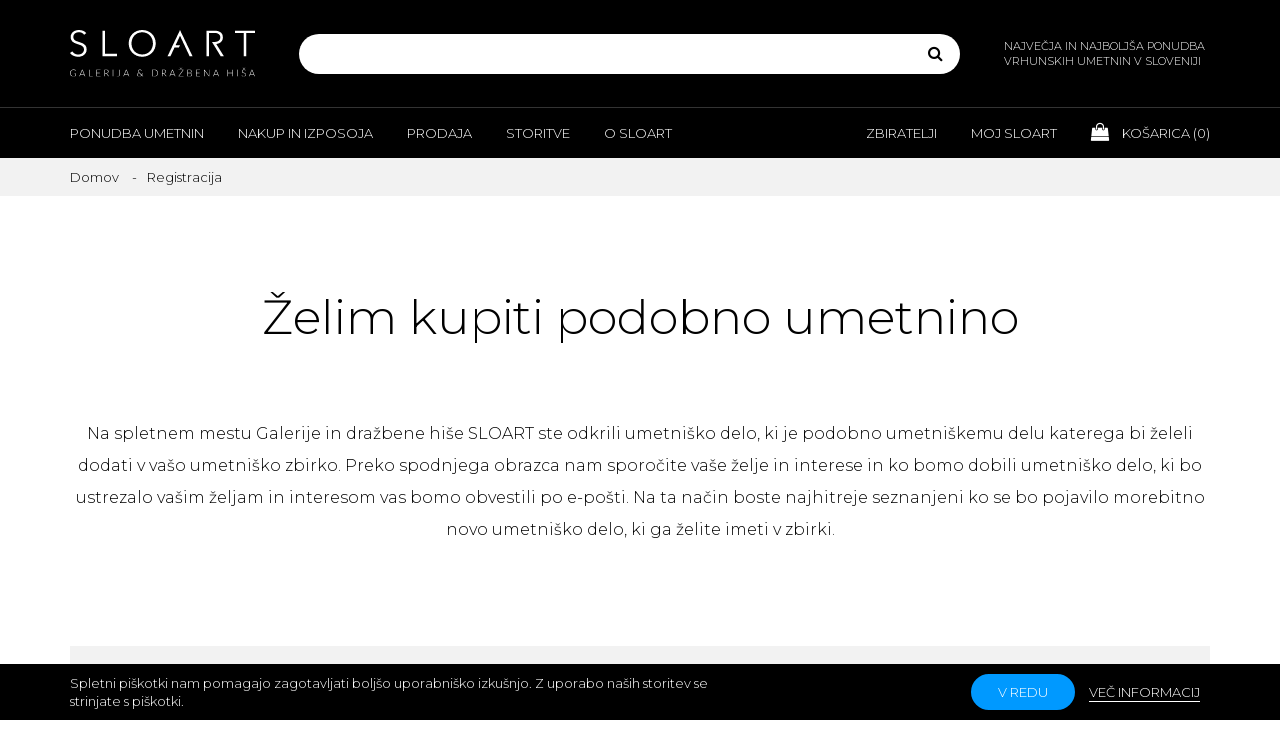

--- FILE ---
content_type: text/html; charset=utf-8
request_url: https://www.google.com/recaptcha/api2/anchor?ar=1&k=6LdtZC8UAAAAAHAPSTvle9cakayzpp2Dz0KKptJp&co=aHR0cHM6Ly93d3cuc2xvYXJ0LnNpOjQ0Mw..&hl=en&v=PoyoqOPhxBO7pBk68S4YbpHZ&size=normal&anchor-ms=20000&execute-ms=30000&cb=b9dkhvcxgjqc
body_size: 49321
content:
<!DOCTYPE HTML><html dir="ltr" lang="en"><head><meta http-equiv="Content-Type" content="text/html; charset=UTF-8">
<meta http-equiv="X-UA-Compatible" content="IE=edge">
<title>reCAPTCHA</title>
<style type="text/css">
/* cyrillic-ext */
@font-face {
  font-family: 'Roboto';
  font-style: normal;
  font-weight: 400;
  font-stretch: 100%;
  src: url(//fonts.gstatic.com/s/roboto/v48/KFO7CnqEu92Fr1ME7kSn66aGLdTylUAMa3GUBHMdazTgWw.woff2) format('woff2');
  unicode-range: U+0460-052F, U+1C80-1C8A, U+20B4, U+2DE0-2DFF, U+A640-A69F, U+FE2E-FE2F;
}
/* cyrillic */
@font-face {
  font-family: 'Roboto';
  font-style: normal;
  font-weight: 400;
  font-stretch: 100%;
  src: url(//fonts.gstatic.com/s/roboto/v48/KFO7CnqEu92Fr1ME7kSn66aGLdTylUAMa3iUBHMdazTgWw.woff2) format('woff2');
  unicode-range: U+0301, U+0400-045F, U+0490-0491, U+04B0-04B1, U+2116;
}
/* greek-ext */
@font-face {
  font-family: 'Roboto';
  font-style: normal;
  font-weight: 400;
  font-stretch: 100%;
  src: url(//fonts.gstatic.com/s/roboto/v48/KFO7CnqEu92Fr1ME7kSn66aGLdTylUAMa3CUBHMdazTgWw.woff2) format('woff2');
  unicode-range: U+1F00-1FFF;
}
/* greek */
@font-face {
  font-family: 'Roboto';
  font-style: normal;
  font-weight: 400;
  font-stretch: 100%;
  src: url(//fonts.gstatic.com/s/roboto/v48/KFO7CnqEu92Fr1ME7kSn66aGLdTylUAMa3-UBHMdazTgWw.woff2) format('woff2');
  unicode-range: U+0370-0377, U+037A-037F, U+0384-038A, U+038C, U+038E-03A1, U+03A3-03FF;
}
/* math */
@font-face {
  font-family: 'Roboto';
  font-style: normal;
  font-weight: 400;
  font-stretch: 100%;
  src: url(//fonts.gstatic.com/s/roboto/v48/KFO7CnqEu92Fr1ME7kSn66aGLdTylUAMawCUBHMdazTgWw.woff2) format('woff2');
  unicode-range: U+0302-0303, U+0305, U+0307-0308, U+0310, U+0312, U+0315, U+031A, U+0326-0327, U+032C, U+032F-0330, U+0332-0333, U+0338, U+033A, U+0346, U+034D, U+0391-03A1, U+03A3-03A9, U+03B1-03C9, U+03D1, U+03D5-03D6, U+03F0-03F1, U+03F4-03F5, U+2016-2017, U+2034-2038, U+203C, U+2040, U+2043, U+2047, U+2050, U+2057, U+205F, U+2070-2071, U+2074-208E, U+2090-209C, U+20D0-20DC, U+20E1, U+20E5-20EF, U+2100-2112, U+2114-2115, U+2117-2121, U+2123-214F, U+2190, U+2192, U+2194-21AE, U+21B0-21E5, U+21F1-21F2, U+21F4-2211, U+2213-2214, U+2216-22FF, U+2308-230B, U+2310, U+2319, U+231C-2321, U+2336-237A, U+237C, U+2395, U+239B-23B7, U+23D0, U+23DC-23E1, U+2474-2475, U+25AF, U+25B3, U+25B7, U+25BD, U+25C1, U+25CA, U+25CC, U+25FB, U+266D-266F, U+27C0-27FF, U+2900-2AFF, U+2B0E-2B11, U+2B30-2B4C, U+2BFE, U+3030, U+FF5B, U+FF5D, U+1D400-1D7FF, U+1EE00-1EEFF;
}
/* symbols */
@font-face {
  font-family: 'Roboto';
  font-style: normal;
  font-weight: 400;
  font-stretch: 100%;
  src: url(//fonts.gstatic.com/s/roboto/v48/KFO7CnqEu92Fr1ME7kSn66aGLdTylUAMaxKUBHMdazTgWw.woff2) format('woff2');
  unicode-range: U+0001-000C, U+000E-001F, U+007F-009F, U+20DD-20E0, U+20E2-20E4, U+2150-218F, U+2190, U+2192, U+2194-2199, U+21AF, U+21E6-21F0, U+21F3, U+2218-2219, U+2299, U+22C4-22C6, U+2300-243F, U+2440-244A, U+2460-24FF, U+25A0-27BF, U+2800-28FF, U+2921-2922, U+2981, U+29BF, U+29EB, U+2B00-2BFF, U+4DC0-4DFF, U+FFF9-FFFB, U+10140-1018E, U+10190-1019C, U+101A0, U+101D0-101FD, U+102E0-102FB, U+10E60-10E7E, U+1D2C0-1D2D3, U+1D2E0-1D37F, U+1F000-1F0FF, U+1F100-1F1AD, U+1F1E6-1F1FF, U+1F30D-1F30F, U+1F315, U+1F31C, U+1F31E, U+1F320-1F32C, U+1F336, U+1F378, U+1F37D, U+1F382, U+1F393-1F39F, U+1F3A7-1F3A8, U+1F3AC-1F3AF, U+1F3C2, U+1F3C4-1F3C6, U+1F3CA-1F3CE, U+1F3D4-1F3E0, U+1F3ED, U+1F3F1-1F3F3, U+1F3F5-1F3F7, U+1F408, U+1F415, U+1F41F, U+1F426, U+1F43F, U+1F441-1F442, U+1F444, U+1F446-1F449, U+1F44C-1F44E, U+1F453, U+1F46A, U+1F47D, U+1F4A3, U+1F4B0, U+1F4B3, U+1F4B9, U+1F4BB, U+1F4BF, U+1F4C8-1F4CB, U+1F4D6, U+1F4DA, U+1F4DF, U+1F4E3-1F4E6, U+1F4EA-1F4ED, U+1F4F7, U+1F4F9-1F4FB, U+1F4FD-1F4FE, U+1F503, U+1F507-1F50B, U+1F50D, U+1F512-1F513, U+1F53E-1F54A, U+1F54F-1F5FA, U+1F610, U+1F650-1F67F, U+1F687, U+1F68D, U+1F691, U+1F694, U+1F698, U+1F6AD, U+1F6B2, U+1F6B9-1F6BA, U+1F6BC, U+1F6C6-1F6CF, U+1F6D3-1F6D7, U+1F6E0-1F6EA, U+1F6F0-1F6F3, U+1F6F7-1F6FC, U+1F700-1F7FF, U+1F800-1F80B, U+1F810-1F847, U+1F850-1F859, U+1F860-1F887, U+1F890-1F8AD, U+1F8B0-1F8BB, U+1F8C0-1F8C1, U+1F900-1F90B, U+1F93B, U+1F946, U+1F984, U+1F996, U+1F9E9, U+1FA00-1FA6F, U+1FA70-1FA7C, U+1FA80-1FA89, U+1FA8F-1FAC6, U+1FACE-1FADC, U+1FADF-1FAE9, U+1FAF0-1FAF8, U+1FB00-1FBFF;
}
/* vietnamese */
@font-face {
  font-family: 'Roboto';
  font-style: normal;
  font-weight: 400;
  font-stretch: 100%;
  src: url(//fonts.gstatic.com/s/roboto/v48/KFO7CnqEu92Fr1ME7kSn66aGLdTylUAMa3OUBHMdazTgWw.woff2) format('woff2');
  unicode-range: U+0102-0103, U+0110-0111, U+0128-0129, U+0168-0169, U+01A0-01A1, U+01AF-01B0, U+0300-0301, U+0303-0304, U+0308-0309, U+0323, U+0329, U+1EA0-1EF9, U+20AB;
}
/* latin-ext */
@font-face {
  font-family: 'Roboto';
  font-style: normal;
  font-weight: 400;
  font-stretch: 100%;
  src: url(//fonts.gstatic.com/s/roboto/v48/KFO7CnqEu92Fr1ME7kSn66aGLdTylUAMa3KUBHMdazTgWw.woff2) format('woff2');
  unicode-range: U+0100-02BA, U+02BD-02C5, U+02C7-02CC, U+02CE-02D7, U+02DD-02FF, U+0304, U+0308, U+0329, U+1D00-1DBF, U+1E00-1E9F, U+1EF2-1EFF, U+2020, U+20A0-20AB, U+20AD-20C0, U+2113, U+2C60-2C7F, U+A720-A7FF;
}
/* latin */
@font-face {
  font-family: 'Roboto';
  font-style: normal;
  font-weight: 400;
  font-stretch: 100%;
  src: url(//fonts.gstatic.com/s/roboto/v48/KFO7CnqEu92Fr1ME7kSn66aGLdTylUAMa3yUBHMdazQ.woff2) format('woff2');
  unicode-range: U+0000-00FF, U+0131, U+0152-0153, U+02BB-02BC, U+02C6, U+02DA, U+02DC, U+0304, U+0308, U+0329, U+2000-206F, U+20AC, U+2122, U+2191, U+2193, U+2212, U+2215, U+FEFF, U+FFFD;
}
/* cyrillic-ext */
@font-face {
  font-family: 'Roboto';
  font-style: normal;
  font-weight: 500;
  font-stretch: 100%;
  src: url(//fonts.gstatic.com/s/roboto/v48/KFO7CnqEu92Fr1ME7kSn66aGLdTylUAMa3GUBHMdazTgWw.woff2) format('woff2');
  unicode-range: U+0460-052F, U+1C80-1C8A, U+20B4, U+2DE0-2DFF, U+A640-A69F, U+FE2E-FE2F;
}
/* cyrillic */
@font-face {
  font-family: 'Roboto';
  font-style: normal;
  font-weight: 500;
  font-stretch: 100%;
  src: url(//fonts.gstatic.com/s/roboto/v48/KFO7CnqEu92Fr1ME7kSn66aGLdTylUAMa3iUBHMdazTgWw.woff2) format('woff2');
  unicode-range: U+0301, U+0400-045F, U+0490-0491, U+04B0-04B1, U+2116;
}
/* greek-ext */
@font-face {
  font-family: 'Roboto';
  font-style: normal;
  font-weight: 500;
  font-stretch: 100%;
  src: url(//fonts.gstatic.com/s/roboto/v48/KFO7CnqEu92Fr1ME7kSn66aGLdTylUAMa3CUBHMdazTgWw.woff2) format('woff2');
  unicode-range: U+1F00-1FFF;
}
/* greek */
@font-face {
  font-family: 'Roboto';
  font-style: normal;
  font-weight: 500;
  font-stretch: 100%;
  src: url(//fonts.gstatic.com/s/roboto/v48/KFO7CnqEu92Fr1ME7kSn66aGLdTylUAMa3-UBHMdazTgWw.woff2) format('woff2');
  unicode-range: U+0370-0377, U+037A-037F, U+0384-038A, U+038C, U+038E-03A1, U+03A3-03FF;
}
/* math */
@font-face {
  font-family: 'Roboto';
  font-style: normal;
  font-weight: 500;
  font-stretch: 100%;
  src: url(//fonts.gstatic.com/s/roboto/v48/KFO7CnqEu92Fr1ME7kSn66aGLdTylUAMawCUBHMdazTgWw.woff2) format('woff2');
  unicode-range: U+0302-0303, U+0305, U+0307-0308, U+0310, U+0312, U+0315, U+031A, U+0326-0327, U+032C, U+032F-0330, U+0332-0333, U+0338, U+033A, U+0346, U+034D, U+0391-03A1, U+03A3-03A9, U+03B1-03C9, U+03D1, U+03D5-03D6, U+03F0-03F1, U+03F4-03F5, U+2016-2017, U+2034-2038, U+203C, U+2040, U+2043, U+2047, U+2050, U+2057, U+205F, U+2070-2071, U+2074-208E, U+2090-209C, U+20D0-20DC, U+20E1, U+20E5-20EF, U+2100-2112, U+2114-2115, U+2117-2121, U+2123-214F, U+2190, U+2192, U+2194-21AE, U+21B0-21E5, U+21F1-21F2, U+21F4-2211, U+2213-2214, U+2216-22FF, U+2308-230B, U+2310, U+2319, U+231C-2321, U+2336-237A, U+237C, U+2395, U+239B-23B7, U+23D0, U+23DC-23E1, U+2474-2475, U+25AF, U+25B3, U+25B7, U+25BD, U+25C1, U+25CA, U+25CC, U+25FB, U+266D-266F, U+27C0-27FF, U+2900-2AFF, U+2B0E-2B11, U+2B30-2B4C, U+2BFE, U+3030, U+FF5B, U+FF5D, U+1D400-1D7FF, U+1EE00-1EEFF;
}
/* symbols */
@font-face {
  font-family: 'Roboto';
  font-style: normal;
  font-weight: 500;
  font-stretch: 100%;
  src: url(//fonts.gstatic.com/s/roboto/v48/KFO7CnqEu92Fr1ME7kSn66aGLdTylUAMaxKUBHMdazTgWw.woff2) format('woff2');
  unicode-range: U+0001-000C, U+000E-001F, U+007F-009F, U+20DD-20E0, U+20E2-20E4, U+2150-218F, U+2190, U+2192, U+2194-2199, U+21AF, U+21E6-21F0, U+21F3, U+2218-2219, U+2299, U+22C4-22C6, U+2300-243F, U+2440-244A, U+2460-24FF, U+25A0-27BF, U+2800-28FF, U+2921-2922, U+2981, U+29BF, U+29EB, U+2B00-2BFF, U+4DC0-4DFF, U+FFF9-FFFB, U+10140-1018E, U+10190-1019C, U+101A0, U+101D0-101FD, U+102E0-102FB, U+10E60-10E7E, U+1D2C0-1D2D3, U+1D2E0-1D37F, U+1F000-1F0FF, U+1F100-1F1AD, U+1F1E6-1F1FF, U+1F30D-1F30F, U+1F315, U+1F31C, U+1F31E, U+1F320-1F32C, U+1F336, U+1F378, U+1F37D, U+1F382, U+1F393-1F39F, U+1F3A7-1F3A8, U+1F3AC-1F3AF, U+1F3C2, U+1F3C4-1F3C6, U+1F3CA-1F3CE, U+1F3D4-1F3E0, U+1F3ED, U+1F3F1-1F3F3, U+1F3F5-1F3F7, U+1F408, U+1F415, U+1F41F, U+1F426, U+1F43F, U+1F441-1F442, U+1F444, U+1F446-1F449, U+1F44C-1F44E, U+1F453, U+1F46A, U+1F47D, U+1F4A3, U+1F4B0, U+1F4B3, U+1F4B9, U+1F4BB, U+1F4BF, U+1F4C8-1F4CB, U+1F4D6, U+1F4DA, U+1F4DF, U+1F4E3-1F4E6, U+1F4EA-1F4ED, U+1F4F7, U+1F4F9-1F4FB, U+1F4FD-1F4FE, U+1F503, U+1F507-1F50B, U+1F50D, U+1F512-1F513, U+1F53E-1F54A, U+1F54F-1F5FA, U+1F610, U+1F650-1F67F, U+1F687, U+1F68D, U+1F691, U+1F694, U+1F698, U+1F6AD, U+1F6B2, U+1F6B9-1F6BA, U+1F6BC, U+1F6C6-1F6CF, U+1F6D3-1F6D7, U+1F6E0-1F6EA, U+1F6F0-1F6F3, U+1F6F7-1F6FC, U+1F700-1F7FF, U+1F800-1F80B, U+1F810-1F847, U+1F850-1F859, U+1F860-1F887, U+1F890-1F8AD, U+1F8B0-1F8BB, U+1F8C0-1F8C1, U+1F900-1F90B, U+1F93B, U+1F946, U+1F984, U+1F996, U+1F9E9, U+1FA00-1FA6F, U+1FA70-1FA7C, U+1FA80-1FA89, U+1FA8F-1FAC6, U+1FACE-1FADC, U+1FADF-1FAE9, U+1FAF0-1FAF8, U+1FB00-1FBFF;
}
/* vietnamese */
@font-face {
  font-family: 'Roboto';
  font-style: normal;
  font-weight: 500;
  font-stretch: 100%;
  src: url(//fonts.gstatic.com/s/roboto/v48/KFO7CnqEu92Fr1ME7kSn66aGLdTylUAMa3OUBHMdazTgWw.woff2) format('woff2');
  unicode-range: U+0102-0103, U+0110-0111, U+0128-0129, U+0168-0169, U+01A0-01A1, U+01AF-01B0, U+0300-0301, U+0303-0304, U+0308-0309, U+0323, U+0329, U+1EA0-1EF9, U+20AB;
}
/* latin-ext */
@font-face {
  font-family: 'Roboto';
  font-style: normal;
  font-weight: 500;
  font-stretch: 100%;
  src: url(//fonts.gstatic.com/s/roboto/v48/KFO7CnqEu92Fr1ME7kSn66aGLdTylUAMa3KUBHMdazTgWw.woff2) format('woff2');
  unicode-range: U+0100-02BA, U+02BD-02C5, U+02C7-02CC, U+02CE-02D7, U+02DD-02FF, U+0304, U+0308, U+0329, U+1D00-1DBF, U+1E00-1E9F, U+1EF2-1EFF, U+2020, U+20A0-20AB, U+20AD-20C0, U+2113, U+2C60-2C7F, U+A720-A7FF;
}
/* latin */
@font-face {
  font-family: 'Roboto';
  font-style: normal;
  font-weight: 500;
  font-stretch: 100%;
  src: url(//fonts.gstatic.com/s/roboto/v48/KFO7CnqEu92Fr1ME7kSn66aGLdTylUAMa3yUBHMdazQ.woff2) format('woff2');
  unicode-range: U+0000-00FF, U+0131, U+0152-0153, U+02BB-02BC, U+02C6, U+02DA, U+02DC, U+0304, U+0308, U+0329, U+2000-206F, U+20AC, U+2122, U+2191, U+2193, U+2212, U+2215, U+FEFF, U+FFFD;
}
/* cyrillic-ext */
@font-face {
  font-family: 'Roboto';
  font-style: normal;
  font-weight: 900;
  font-stretch: 100%;
  src: url(//fonts.gstatic.com/s/roboto/v48/KFO7CnqEu92Fr1ME7kSn66aGLdTylUAMa3GUBHMdazTgWw.woff2) format('woff2');
  unicode-range: U+0460-052F, U+1C80-1C8A, U+20B4, U+2DE0-2DFF, U+A640-A69F, U+FE2E-FE2F;
}
/* cyrillic */
@font-face {
  font-family: 'Roboto';
  font-style: normal;
  font-weight: 900;
  font-stretch: 100%;
  src: url(//fonts.gstatic.com/s/roboto/v48/KFO7CnqEu92Fr1ME7kSn66aGLdTylUAMa3iUBHMdazTgWw.woff2) format('woff2');
  unicode-range: U+0301, U+0400-045F, U+0490-0491, U+04B0-04B1, U+2116;
}
/* greek-ext */
@font-face {
  font-family: 'Roboto';
  font-style: normal;
  font-weight: 900;
  font-stretch: 100%;
  src: url(//fonts.gstatic.com/s/roboto/v48/KFO7CnqEu92Fr1ME7kSn66aGLdTylUAMa3CUBHMdazTgWw.woff2) format('woff2');
  unicode-range: U+1F00-1FFF;
}
/* greek */
@font-face {
  font-family: 'Roboto';
  font-style: normal;
  font-weight: 900;
  font-stretch: 100%;
  src: url(//fonts.gstatic.com/s/roboto/v48/KFO7CnqEu92Fr1ME7kSn66aGLdTylUAMa3-UBHMdazTgWw.woff2) format('woff2');
  unicode-range: U+0370-0377, U+037A-037F, U+0384-038A, U+038C, U+038E-03A1, U+03A3-03FF;
}
/* math */
@font-face {
  font-family: 'Roboto';
  font-style: normal;
  font-weight: 900;
  font-stretch: 100%;
  src: url(//fonts.gstatic.com/s/roboto/v48/KFO7CnqEu92Fr1ME7kSn66aGLdTylUAMawCUBHMdazTgWw.woff2) format('woff2');
  unicode-range: U+0302-0303, U+0305, U+0307-0308, U+0310, U+0312, U+0315, U+031A, U+0326-0327, U+032C, U+032F-0330, U+0332-0333, U+0338, U+033A, U+0346, U+034D, U+0391-03A1, U+03A3-03A9, U+03B1-03C9, U+03D1, U+03D5-03D6, U+03F0-03F1, U+03F4-03F5, U+2016-2017, U+2034-2038, U+203C, U+2040, U+2043, U+2047, U+2050, U+2057, U+205F, U+2070-2071, U+2074-208E, U+2090-209C, U+20D0-20DC, U+20E1, U+20E5-20EF, U+2100-2112, U+2114-2115, U+2117-2121, U+2123-214F, U+2190, U+2192, U+2194-21AE, U+21B0-21E5, U+21F1-21F2, U+21F4-2211, U+2213-2214, U+2216-22FF, U+2308-230B, U+2310, U+2319, U+231C-2321, U+2336-237A, U+237C, U+2395, U+239B-23B7, U+23D0, U+23DC-23E1, U+2474-2475, U+25AF, U+25B3, U+25B7, U+25BD, U+25C1, U+25CA, U+25CC, U+25FB, U+266D-266F, U+27C0-27FF, U+2900-2AFF, U+2B0E-2B11, U+2B30-2B4C, U+2BFE, U+3030, U+FF5B, U+FF5D, U+1D400-1D7FF, U+1EE00-1EEFF;
}
/* symbols */
@font-face {
  font-family: 'Roboto';
  font-style: normal;
  font-weight: 900;
  font-stretch: 100%;
  src: url(//fonts.gstatic.com/s/roboto/v48/KFO7CnqEu92Fr1ME7kSn66aGLdTylUAMaxKUBHMdazTgWw.woff2) format('woff2');
  unicode-range: U+0001-000C, U+000E-001F, U+007F-009F, U+20DD-20E0, U+20E2-20E4, U+2150-218F, U+2190, U+2192, U+2194-2199, U+21AF, U+21E6-21F0, U+21F3, U+2218-2219, U+2299, U+22C4-22C6, U+2300-243F, U+2440-244A, U+2460-24FF, U+25A0-27BF, U+2800-28FF, U+2921-2922, U+2981, U+29BF, U+29EB, U+2B00-2BFF, U+4DC0-4DFF, U+FFF9-FFFB, U+10140-1018E, U+10190-1019C, U+101A0, U+101D0-101FD, U+102E0-102FB, U+10E60-10E7E, U+1D2C0-1D2D3, U+1D2E0-1D37F, U+1F000-1F0FF, U+1F100-1F1AD, U+1F1E6-1F1FF, U+1F30D-1F30F, U+1F315, U+1F31C, U+1F31E, U+1F320-1F32C, U+1F336, U+1F378, U+1F37D, U+1F382, U+1F393-1F39F, U+1F3A7-1F3A8, U+1F3AC-1F3AF, U+1F3C2, U+1F3C4-1F3C6, U+1F3CA-1F3CE, U+1F3D4-1F3E0, U+1F3ED, U+1F3F1-1F3F3, U+1F3F5-1F3F7, U+1F408, U+1F415, U+1F41F, U+1F426, U+1F43F, U+1F441-1F442, U+1F444, U+1F446-1F449, U+1F44C-1F44E, U+1F453, U+1F46A, U+1F47D, U+1F4A3, U+1F4B0, U+1F4B3, U+1F4B9, U+1F4BB, U+1F4BF, U+1F4C8-1F4CB, U+1F4D6, U+1F4DA, U+1F4DF, U+1F4E3-1F4E6, U+1F4EA-1F4ED, U+1F4F7, U+1F4F9-1F4FB, U+1F4FD-1F4FE, U+1F503, U+1F507-1F50B, U+1F50D, U+1F512-1F513, U+1F53E-1F54A, U+1F54F-1F5FA, U+1F610, U+1F650-1F67F, U+1F687, U+1F68D, U+1F691, U+1F694, U+1F698, U+1F6AD, U+1F6B2, U+1F6B9-1F6BA, U+1F6BC, U+1F6C6-1F6CF, U+1F6D3-1F6D7, U+1F6E0-1F6EA, U+1F6F0-1F6F3, U+1F6F7-1F6FC, U+1F700-1F7FF, U+1F800-1F80B, U+1F810-1F847, U+1F850-1F859, U+1F860-1F887, U+1F890-1F8AD, U+1F8B0-1F8BB, U+1F8C0-1F8C1, U+1F900-1F90B, U+1F93B, U+1F946, U+1F984, U+1F996, U+1F9E9, U+1FA00-1FA6F, U+1FA70-1FA7C, U+1FA80-1FA89, U+1FA8F-1FAC6, U+1FACE-1FADC, U+1FADF-1FAE9, U+1FAF0-1FAF8, U+1FB00-1FBFF;
}
/* vietnamese */
@font-face {
  font-family: 'Roboto';
  font-style: normal;
  font-weight: 900;
  font-stretch: 100%;
  src: url(//fonts.gstatic.com/s/roboto/v48/KFO7CnqEu92Fr1ME7kSn66aGLdTylUAMa3OUBHMdazTgWw.woff2) format('woff2');
  unicode-range: U+0102-0103, U+0110-0111, U+0128-0129, U+0168-0169, U+01A0-01A1, U+01AF-01B0, U+0300-0301, U+0303-0304, U+0308-0309, U+0323, U+0329, U+1EA0-1EF9, U+20AB;
}
/* latin-ext */
@font-face {
  font-family: 'Roboto';
  font-style: normal;
  font-weight: 900;
  font-stretch: 100%;
  src: url(//fonts.gstatic.com/s/roboto/v48/KFO7CnqEu92Fr1ME7kSn66aGLdTylUAMa3KUBHMdazTgWw.woff2) format('woff2');
  unicode-range: U+0100-02BA, U+02BD-02C5, U+02C7-02CC, U+02CE-02D7, U+02DD-02FF, U+0304, U+0308, U+0329, U+1D00-1DBF, U+1E00-1E9F, U+1EF2-1EFF, U+2020, U+20A0-20AB, U+20AD-20C0, U+2113, U+2C60-2C7F, U+A720-A7FF;
}
/* latin */
@font-face {
  font-family: 'Roboto';
  font-style: normal;
  font-weight: 900;
  font-stretch: 100%;
  src: url(//fonts.gstatic.com/s/roboto/v48/KFO7CnqEu92Fr1ME7kSn66aGLdTylUAMa3yUBHMdazQ.woff2) format('woff2');
  unicode-range: U+0000-00FF, U+0131, U+0152-0153, U+02BB-02BC, U+02C6, U+02DA, U+02DC, U+0304, U+0308, U+0329, U+2000-206F, U+20AC, U+2122, U+2191, U+2193, U+2212, U+2215, U+FEFF, U+FFFD;
}

</style>
<link rel="stylesheet" type="text/css" href="https://www.gstatic.com/recaptcha/releases/PoyoqOPhxBO7pBk68S4YbpHZ/styles__ltr.css">
<script nonce="LvhoHFckt7FX-ROLeptZIg" type="text/javascript">window['__recaptcha_api'] = 'https://www.google.com/recaptcha/api2/';</script>
<script type="text/javascript" src="https://www.gstatic.com/recaptcha/releases/PoyoqOPhxBO7pBk68S4YbpHZ/recaptcha__en.js" nonce="LvhoHFckt7FX-ROLeptZIg">
      
    </script></head>
<body><div id="rc-anchor-alert" class="rc-anchor-alert"></div>
<input type="hidden" id="recaptcha-token" value="[base64]">
<script type="text/javascript" nonce="LvhoHFckt7FX-ROLeptZIg">
      recaptcha.anchor.Main.init("[\x22ainput\x22,[\x22bgdata\x22,\x22\x22,\[base64]/[base64]/[base64]/[base64]/[base64]/UltsKytdPUU6KEU8MjA0OD9SW2wrK109RT4+NnwxOTI6KChFJjY0NTEyKT09NTUyOTYmJk0rMTxjLmxlbmd0aCYmKGMuY2hhckNvZGVBdChNKzEpJjY0NTEyKT09NTYzMjA/[base64]/[base64]/[base64]/[base64]/[base64]/[base64]/[base64]\x22,\[base64]\x22,\x22RGMWw5rDusKRT8OSw5p5TEDDvmlGak/DjMOLw67DrAnCgwnDmnvCvsO9MBNoXsKoYT9hwqkjwqPCscODPcKDOsKeND9ewpbCo2kGA8K+w4TCksKLKMKJw57DssOXWX0gHMOGEsO/[base64]/[base64]/ClMO/[base64]/CtmTCiTELw7DDmBxHwofDhcK/woDCt8KqSsOlwozCmkTCp3DCn2FCw7nDjnrCgsKEAnY5asOgw5DDphh9NSfDscO+HMK9wovDhyTDj8O7K8OUJWJVRcOjbcOgbBAyXsOcEsKqwoHCiMKgwpvDvQRLw6RHw6/DrMO5OMKfacKEDcOOFMO0Z8K7w4zDvX3Cgk/Dum5uH8Kmw5zCk8Oawp7Du8KwRsODwoPDt3Y7NjrCuzfDmxNBA8KSw5bDhhDDt3YOBsO1wqtbwq12Ui/Cvks5QcKkwp3Ci8OEw5Fae8KnPcK4w7xwwr0/wqHDhMK6wo0NcVzCocKowpoOwoMSOcOxZMKxw67DshErVMOQGcKiw5TDlsOBRBJEw5PDjTrDtzXCnTJ0BEMqEAbDj8O5MxQDwq3ClF3Ci1XCjMKmworDssKAbT/CtTHChDNKXGvCqVDCigbCrMOMLQ/DtcKZw7TDpXBIw5tBw6LCsRTChcKCE8Oow4jDssOBwpnCqgVSw6TDuA1Pw7DCtsOQwrHCoF1iwpvCvW/[base64]/Cp8OTwqh/LMOeVUhUE8K4Z8KqKhxjCC/CoQjDrsO0w7TCvDZkwrVnEiIgw5dIwoZiwpbCslTCv29rw7YsbTbCk8K8w4bCnMOCKFgFSMK+JFUPwqtMTcKyd8O9ZMKWwqp0wpzDkcOaw5pGw5dDcsK+w77CkkPDgj1Kw5nCg8ONFcK5wpdeCnHCqyTDq8KfJMObDsKCHDLCl2E/P8KNw4PCtcOGw4Bow57ClcKQHMO6BCJLNMKoCTRHRGLCt8K+w5owwp/[base64]/[base64]/[base64]/W1htwpbChybChcOKCsOTU8OUwrDCpApyMR1HXxPCsHTDtwrDkWXDhXw9RQwXV8KrLhXCv0nCtEbDhcKTw7TDisOxBsK0wpYuEMO+bsOFwq/CjE7CmTJqGMK+wpcxLkJVY04CGsOFaFfDhcOkw7ECw7BbwpBAIALDpSvCo8O2w7rCj3Qow5DCilZzw6vDgTrDoioYHRLDvMK3wr3CncKUwq5aw7HDvy7CpcOPw5jCjEvCqTDCg8OtWDNsG8OOwoV8woTDhVsWw4BUwrc9HsOEw7YTSB/CmcK0wo9iwqAaW8KeTMKPwqNMw6AEw6tzw4TCqyLDnMOkZHbDvBlWw5/DnMOGw7plCSXDlcKfw5l2wrZVej3Cv0Jqw53CsVgOwqMUw6TCsBbDgsKIQxs/[base64]/Cv2bCmsKiRCYbwo8SE8O9AzfDgsKcdCJhw6bDnsKzIGA0G8OrwoNwGU1jQ8KYb17CgXPDvS9geRrDuB8Ow6lfwoIBDjINXVXDqsOawolZd8OqBFhMN8KzZD9awrIXw4TDvkRfBzXDjh/[base64]/CtcOvG8KHDiDCpsOGw6/DoFRBwp3Dj8OTwpnCoMOhdMKsOAkJFMK/[base64]/CvsOqwqXDp2bCo20Gw5N9w6XDv8OvwpvDhcOyw5fCgSfDssKeMEBrMnd4w5LCpDHDqMO2L8OaFMOowoHCssOpHsKMw7/Ct27DncO2V8OiHRXDnl1Dwq1bwr4ibMOmwpzDpE96wptADCNswpvCtm/DlMKReMOUw6PDrnp0UyHDoh1LbWvDpVVywqJ8bcOHw7FJR8K2wq89wrQQGMKWAcKOwr/DksKTwogrBlrDlUPCt0ogH34Zw4Q2wqjCksKaw7YZbMOQw4HCkF/[base64]/dMKsw5pmw4J6woLDkcK3wrY4PnNpw73Dq8KDI8KldD3DgTdawrfDnsKZwrE9USJ7w63Cu8ODdxIBwqTCv8KlBsKqw6/DkGB8cETCvcOVdsKyw5HDoyXCisO4wp/CtsOtX1BRTcKEwp0Gw4DCm8KKwofCiDPDjMKJwrg3MMO4woJ8OMK7wqJyCcKBWMKcw5RRO8KwJcOhwp/Dhlw7w48dwrA/wqVeEcO0w7MUw4Iww4MawrLCq8KPwotgOUnDnsKpw7wBZcKSw6Y+w7k7wrHCjDnCnDp7wpzDhcOaw69lw5YlBsK2fMKSw7zCmCPCh3rDt3vDksK2XsKuUsKCJsO0N8OBw5F1wonCpsKpw4jCg8Oxw7fDi8O7Xworw555UcOsLmbDmsKURXnDoSYfdsKgCMOYU8O6w4s/w4BWw5x8w5c2R1lQLgbCkl5Nw4DDucKgIQvDuwjCkcODwrxcworDk1HDmsO1KMKwZjMIHsOPZcK3FR7Ds2jDhnhXecKuw5PDisKpwq7DpFLDr8OBw4vCuWPCvyoQw7gpw51Kwqs1w5HCvsKEw4jDhcOhwqsOeCAwE3bCk8OWwoo2CcKSUj9Swqcow7jDo8OwwpEcw49/woHChsOgw6zDn8Orw4UDBgDDuWDCmjYaw7sHw6pNw5jDpnlpwpErYcO/SsOgwo3DrBFxT8O5Y8Ojwro9w6F/[base64]/DvmMmaMOQw4cjw6zDlSHCisK0w6bDlMOYaMOlwpNJwoTDhsOmwrN0w5TCrsKlRsOsw6gqBMO5WB0nw43CnMKrw7wrGkTCuWLCgzVFYRtpwpLCucOYwpvCmsKKecK3w4jDrFAwHMKYwpdFw5/Cs8KWPgHCk8OXw4/[base64]/DpALCmRFBZ8K8wownbcOwenLDsG0Rw4PDvcOtO8KWwq3CmnfDi8OAGBLCsSvDtcOfO8KbUsOBwo3CscK8B8OEw7TCgcOrw6nDnxvDicOAV1N1F2vDum0mw7o/wrE+w5bDo0gUD8O4TcKuIMKuwpNxf8K2wrLCnMKWfh7Dr8KBw7sQNMKaYU5cwo9iMcOhSQ8tZVktw5I+SyFcbsOIVcOzaMO8wo/[base64]/L3bDs8OWwo8IREXDrsOLDSjCscKkWgfDpcKfwp1qwoPCl1/DljZ9w7Y+FMOBwp9Aw6t9dsO/eGsUYm4xbcOWUkIEdsOow6EheRfDo2zChyEqVxc8w6XCs8KoVsKvw55uBcKqwrcocCbCqWPCllF9wodHw5TCsS7CpcK2w5LDmAfChGvCsCwAOcOtdMOnwrAnSinDg8KvKsOdwp7CkRE2w6LDisKxZylRwrIafMKgw7FMw7TDkQTDpl/Dqi/DmBwJwoJJCw/DtGLCh8KNwp5BVTLDkMK4bxkCwqbDtsKww4XCtDhhccKiwohow70RG8OrKMOJacK0wp81HsOfB8OoY8OYwofCrMK/HRYqWiJxaCslwqEiwpLDu8KtIcO4ZRPClsKfQRsmA8ODWcOaw5/[base64]/PU8aT8OJSwltwr7CrcKmQ8K2L8Kow6fClsObDcKVB8K4w5TCn8OjwpZpw7vCuVQjZRx/Q8KPQsKQbEbDgcOOwpxBGB4swoXCg8KeUMOvJTPCrMK4dm1Aw4AmDMOZcMKyw5gOwoUuK8Ohwrx/[base64]/[base64]/CpMOww6xBJ8KNOQDCqsOkw4sFwq4aVgHDsMOTDRpiDinDt3bCmy50w7oowpsUFMOWwoVyVMOOw5QcVsOqw5cyBmMBKyZ8woLCli4tbWzCpCYXHMKpCDAUC21/WS1XFsOow7DCp8Kpw7dQw6EbKcKWBsOQwqlxwoTDgcOoHhsoQivDosOtw7p4U8OuwqTCgGRxw4rDnC7CkMK3JMKgw45CCmkbKQlDwroGUA/DlMOJBcOla8OGTsKMwrPCgcOkZ1MXMjfCo8O0Y1rCqFHDgwYyw7hlJsKOw4dBw4DDqExnwqTCvcKYwqJxF8KvwqrChHrDl8Klw6luBhwKwrrDl8OZwrPCrgh3VnsPaVDCrMKQwoHCgcOkwpF6w4Auw6LCuMO4w7paQxHCtSHDnkVTd3vDlsKjeMKyRVR7w5HDjk14ei/CosKYwr08ZcKzQRt4G2wRwq58wqLCjsOkw4/DsD4nw4LDt8OMw6nCkhQDWQllwpjDlHN/wowcVcKTGcOtdztcw5TDocOoWDhXRw3DusOFQwXDrcOmZz41WRMhwoZqcXXCtsKzZcKqw7xywqrDu8OCfwjCqDwlfwkNOcKfw4LDuWDCnMO3w484Uw9OwoJ6AcKfZcOiwohiRl8WbcKjwqklHFd/[base64]/DocO2wrfCu8OAw5HClsOZwrnCtsOjZMOxbyLDoG/ClsOOYMKmwpAsSyNxSHbDsjEgK1DDlgB9wrZjSQsJJMKmw4LDq8O2wqrDuG7CsyfDn3NUTsKWc8KewoAPJ1vCvg5Uw4pyw5/[base64]/ClTLDtcK1w54/McOrw4JMNA0Zw4jDq3M9UGUKA8KsX8ObbVDCqW3CtFd4BD0ow5fCjWQ5fcKBKcOBcQ7Dp3x2HsK3w4EJYMOrw6Z8d8KXwozCoXcrdldzAAdSGMOGw4DDs8K7WMKew7xkw6HCghHCtyhdw5HCo2bCssKgwoBZwo3CjU/[base64]/Dqx1eIVsxJsKwbz4UwolALhtbbSrDiVEPwpDDjsK5w640BCnDuVl5wqsww6/DrCUsWcODczdRw6hfI8OJwo8zw7fCrQMjwqnDg8OdYC/DsQLDul9iwpE7UMKEw50RwprCscOow63CrTpCPsKzUMOyBRrCnQ/[base64]/DgCDCjMKNwrERwrwCLy1ic8KBwpN6w7hsw7BVRh4XbMOuwrtpw4HCnsONI8O6bEU9UsOOOB9JKijDg8OxBcOTT8ODWcOZw4DClcOQwrcQw4A9w5TCsEZ5dU5QwpDDv8KhwpRqwqAIfEV1w6HDk1/Cr8OqOVHDncOGw4jChQbCjVLDocK0NsOuSsOXQsKNwo8WwrsPOhPCrcOFdcKvDnFrGMKaOsKkwr/[base64]/wqbCuWsnwrA5w65+w53CscObMUvCkcKmw73DuAXDhcOLw7vDrMKpeMKhw4LDpDYVC8OXw5pTCGEpwqLDpD/DsxdYV1vCkhXDoUBgLsKYBkQUw44Ow6UMw5rDnRHDrlHCt8OOVitsecO8BDTDgHlQIEMrw5zCtcOgGkpUE8K/[base64]/DuAxFUx/CrjvDksOEA3DDsUt9w6rCv8O2w77CjVE2wr1JIHTDnCAdw4/CkMOBAsOoPjs7HVbCsT7CtcO6w7vCkcOowpfDssO0wo10wrXDosOwRAdmwpNKwpzChHPDiMOkw499RcOjw6w1DsOrw65Yw7VVBV7Do8KUH8OpVMKCwr7DtMONwrBYV1cbw4bDvE98Sn/CpcOpAhJtwozCn8K/wq9EUMOrK3tUHsKfGcOvwqbClMK5JcKLwo/[base64]/w5LDoHxge8Olw4/[base64]/w4AuT8KtDzPDncKQw5PDskPDrl3Di3QKwqjCtxnDrMOZTMOWXBswNF/Cj8KnwpJOw49kw7dow5zDq8KobcK0LsKBwrZfWABBZsOOQWtqw7QuNnUqwq89wpdsQycfCAdUwqDDmSbDhSjDgMODwq0bw5TCmBDDpsO8RWfCpUdRwr3CqGFrfSjDmgxLw5XDvnYUwrLClsOcw6PDhgfCmxLChFdfYDgXw5nCsmUswoHCh8O5wp/DmV0swocpDy/Cs2JqwoHDm8OUPhfCvcOmTw3CoTzDr8Oww7rCusOzwqTDu8OhC2XCmsKKYSAiB8KywpLDtQYCXVgFUsKLIsKWMV3ClCHDpcOKYRLDh8KmL8OcJsKAwoJ8F8OgdcOgEG8wFsOxwot0QRfCosOWS8KZHsOZYzTDgcOOw6fDssOGdnfCsSZ0w4kvw4/[base64]/ChMO8fGvCqcK8wqjCv8Oqw6LCmRvCmwwhw4rConUSWBPDmH0fw6PCvVLCix4fISXDiQFYBMK5w6UbeFXCvMOlHcO/wp7CrMKOwprCmMO+wo0uwq9gwpHCtwUoNEg0ZsK7wplAw7Njwrk3wqLCl8OwGsKiB8ODTRhCQHY4wphfMcKLLsO7XMO/w7F6w54iw53DthFzcsKuw6fDiMOLwqspwpLCvn/DpsOTXMK9KFAUTX/CjsOvw73Ds8KIwqfCsz7DsUI4wrs/AMKRwprDpATCqMKyTsKtXTLDkcO+LVpewpTDsMKqEEXCm0wOwrXDsgoHclN3A2ZOw6dBcxgbwqvChjUTfUnDmX7CisOQw71pw6jDqMOFBMOwwrc5wo/CiEhFwqPDg23Clypnw6Vmw4RDT8KIbcKFV8KWw4htw57CvQVYwrjDq0N+w4s6wo5zNMOawp9cYcObcsO0wqVjdcOFCzrDth/CqsKMwo8iJMOSw5/[base64]/DhsK1Kz/CisO+XErCjcORw7ErQMKBw77CsEXDnMOVEsKOJ8OcwqHDuRLDj8KHeMOMw67DvAdfw6hzXMOAwrPDvVwgw5gaw7/CgljDgBoLw43CrnbChV0tEMKvGRTCiGllFcK/DXsULcKsL8KUYyfCjiHDicOxSgZdwqwGwrQaF8KcwrPCkcKab2fCgcKIw5pGw6l2wrN4AjzCk8OVwphdwqfCsC3CixfCn8OXYMKDFB4/AxxjwrfCoQ4Bwp7DusK0wprDtyMaAmHChsOUVMKlwoNGfUQJXsK6NcKSByZ9D2XDvMOhc2h+wpVewq8PM8K2w7/[base64]/dMK+wrHChMO3QcOuXMOuAMOJwoIjUMO8IcKRC8KuOE/CrCbDlHvCr8OdEBfCvMKMaFDDtcKnDsKmYcKhN8K+wrHDuTPDm8OMwog1HMK7K8OAGFgUZ8Onw4XClcKlw78ZwoXDsBbChMObHAbDmsKCVXZOwrHClsKtwooawrbCnBHDhsO2w4dcwofCncKfMcKUwpUgJVsbWi7Di8KjPMORwrjDoUvCnsKSwp/CpcOkwoXDlzp5OyLDjFXCpE0mX1dpwocFbcKwIXxvw5vDtjfDqUrChMK4W8Ouwr86AsOEwobCvUDDgwYaw6vDvMKQJWoxw47DsXV0dsO3EFTDrMKkJcOOwqJaw5Q0woZEwp3DliDDnsK9w5QVwo3ClsKuwpAJSzvDgnvCu8OPw4USw6/CmGbCm8ODwpHCuCd+bsK8woh0w5xFw5YuQX/Dv2tZWBfClMOhwofCiGlYwqYow44qwpLDpsO/LsKXPWTDscO6w6vDiMO3DsKoUinDpQNHYMKXDXV7w4DDlQ3DgMO0wpZ8IgwFw5YlwrXCi8KawpjDs8Krw5ADOMOZw4NqwrXDqMO+PsKNwoMhenbCrxPCrMOnwozDvQVXwq5PecO5wr3DlsKHeMOAw6pdwpDCsnkLGigpLlA2bV3Cu8KNwql6WnXDmsOJAyjCokJwwq/[base64]/wpBLw7rDr2wlNcKQVsOuAFHCkG/Ck2R/[base64]/CpBkjw6cew47DiBxiwpI3EVLCl8OnwoDDom3CksOAwrY1E8K8dMK8chI4wpPDhg7CsMKXfQ5KIBcLZGbCrRYgX3wLw6Z9eQAPWcKowpErw53CksOXwoHDgcOuWH8+w4zCucKCFXoRwonDlQMqKcKrKD45XDjDqMKLw7PCmcOkE8OHdkN7wr0AUgXCp8O+VH/CnMKkHcKvLWHCkMKqNSUBO8OLajbDvsKXTsKSw7zCthNqwpLCkmoNPsOrFsOyQkMtw63CiGxBw59bHhYsbX4ACMKdZHk7w7QLw6zCiwhsRxvCrHjCrsKmfXwiw4twwo54NMK2c0VCw5jDicK0w6Yow7PDukTDpMOhDQQ/cxoxw4lsesK0wrnDtgkgwqPCvD4wJRjDksKkwrfCgMOxwpZNworDrg8Mwp/CgMO6S8K4woQ4w4PDoj3DisKVMCljRcKTwpsTFWYDw6pfZ1Q/A8OAXcOow53DlsK1Cg0eIjQ3F8KXw4JfwrdFOizCmgEpw4XDv2kLw7w6w63CmVsSXHjChsO8wpx/LMO6wrrCj3PDlsObwpTDuMObaMOyw7XCimwIwqRYcsKbw7zCgcOnTGdGw6fDl2XCv8ORAA/DjsOPwq7DkMKEwovDuBzDmcK8w4/CmEouBlMqbR12BMKHZFECSRpgbiDChyvDnX5EwpTDiiEpY8OPwoUxw6PCohPCk1LDlMKjwpE4dmcgF8ONSgjDncO2XQXChcO4w45OwqohQMO1w5Z/XMO/[base64]/CpMO1EMKYwoTDhmgqN8Ovwo8uwrQ7wqNFKRQiO2o+LcKowrHCt8K+VMOAwrXConF/w6vCjGA3w6RPw6Aewrk6dsKnLcKxwoIcUcKZwqYacGNcw7wpD05mw7YDf8K6wrbDjTXDnMKGwq3CnhfCuDnCg8OOfcOXesKKwp09wrEPGcOVwooBYsOrwpRzwp/CtWPDk18qS0DDoAoBKsK5wrrDrMK+VW3CrHhMwoE7w5c2wp/[base64]/DkMKZwr8Ww7IYckYkwqrClVEsw67Cr8OYwqTDvXQzw4zDnSoqGHpJw6ZgT8O5w67CpkHDmQDDhcOow6kBw59pWsOpw4PCsSwyw4JxD3MjwrlCJQ86RWF3wopiVcK4MsOeBWkpcsKoLBLCvWbCqA/[base64]/Cs2LDkDnCisKsHsO8wr04VcOvKMOpC8OEeMOGWUvDowpcVsKReMKNfDQCwp/DgcO3wocyI8Olc33DtMOkw57Ci0MubsOSw7dMwoZ9wrHDsE8tTcOrwo9eQ8K5wrsgfXlgw4vDhsKsE8KdwqvDqcK6fcOTKhjDlsKFwpJAwoPDjMKowo7Du8K7AcOvCB4Zw7ozZMKEZMOyMDcawqlzOi3DshccC0t4w6vCrcOgw6dawpbDkcKgBjTDsn/CucKyLcKuw6bCujXCmMOVP8OuH8OKZWJmw4YPQMKVEsO/YcKow6rDigTDjsK6w4IWDcOgZkLDkWRzwpAdbsOPMSBjRMOEwrMZcEHCoUDDuVbChSrChUhuwqgIw4LDo1nCqDsWwrNcwoXCtDPDkcOzS3nCqAzCkcOEwoDDk8ONCk/Cn8O6w4Z8wrDCuMKhw6nDoGdMOwpfw7d2w4p1PhHCuUUGw7bCi8KsTRYUK8KhworChVcRwrhWc8OqwqwSamjCnCnDh8OoaMKXUWgqGcKUw6QFwqzCmwpMIn0XLjF+wrTDi34Uw74xwqlrPWzDsMO4wp/DtztHb8OvNcO8wphpLiJIwrQ8RsKJRcKtT05jByjDiMKJwq/[base64]/DoXDDon1fwr/CmsOFw6IawrDCscOJNcK6wr/DkcKkwot1UsKPw5jDmF7DshbDrSrDuh3Co8OpV8Kfw5nDisKew6fCncOUwofDqDPDusKQIsOVdinCk8OrDcKMw6MsOmx1I8O/W8KBUgIAd03Cn8Klwo7CosO8w5kuw4IyNAHDsELDsW7DnsOywoDDo3MWw4BtTRkuw73DtDfCriBkJXnDsARPwo/Dnh/[base64]/Chk5FMcKMWVQEw7zCii3Ci2omw74qwqxTGDvDhcKxAXEpMCJAw5rDhxk1wr/Dt8KkVSvChsORw6nCjBzCl3jCr8Kxw6DCvsK1w4cNMsOwwpXCk2TCplfCt3nDsSJ4wp9Sw6zDi0rDvh87XMKgb8OvwpFqw7MwTSzCsktQwqdXXMK/Ilwbw6wdwpVFwqp6w7fDhsOWwp/DhsKUwoIIwo1xw6zDp8OwRjDCmMOZN8O1wpcSVMOGehYwwq9ew4PDlMKFASQ7wrcRw4DDhxIRw5gLQgNyf8KQWTTDhcOlwp7Dhj/CnBdhB3gkNcOFV8OCwrPCvz9Ha0LCr8K/HcO2VX1oBSZ0w7/[base64]/Dk1VxUsOjw6DCp8K3wqrCmivDqU8fUEIoKVNrAVHCm2XDisKcwr7DlcO7KsOqwpXCvsOAXV7CjVzDkVPCjsOmLMKcw5fDvcKaw4bCv8KaCxMQwpdGwqDCh0wjwrnCosOOw70Tw4lxwrDCmMKueCHDinLDscOvwoErw48gZsKew7jCvEHDtcO5w7XDkcOiXT/DssONwqDDvALCgMKjfVTCpnEHw4/ChMONwr43BMOYw73Cg2Blw5x7w77CqsOCZMOcBjfCj8OUJSTDs34TwrvCrgMZwpJ7w4JHZ2TDm05nw6NXw60TwrJ9woQ8wqZMNWHCtRTChMKzw47CisKpw6INwpl8w6ZIw4XCo8KDDW8gw40awpEMwpnCjADDlsKxecKBNWXCnXczdsOCQkh/VMKpwp/[base64]/Dpm3DsB4VCMO2XcOJUsOMH8KeMsKGwpMWw4XDswrDjsOLBMOpwq/CqH/CocK7w5RKXmwKw5Y2woDChVzCmBDDgiASSMOOP8OJw4JYXsKXw757eHHDunJgw6nDrirDm257SjbDjcOYD8KiIsOTw4JYw7EOe8OGEV1DwozDgMO7w7LCsMKsZXQoLsOFbsKqw4rDusOiAsKzH8KgwowfOMOEKMO1Z8ORI8OgQsK/wqPCoDY1wqZzacKYSVs6Z8KLwqLDhyvCjA1ewqvCllrCsMKtw7/Dui7Ct8ORwonDrsK1RcO8FDHCucOPLsKzMhtGQHNcWynCtDNtw5TCvm3DokfCk8KrDMK0aFIOdGbCisORwognFXfClcOwwrbDgsKgw7QQMcK0wpZbTsKuFMKGWMOowr/CpMKbBU/CnTJ6ElAawrkhSsONQCBca8OawrLCoMORwr12O8OTw4HDgjANwpzDnsOVw6HDpsKlwpF/w6XCs1zDhQ3CvcOKwqjCvMOtwqrCrcOLw5HCuMKfWDwjN8Knw61rwqIJSG/CqlzCscKJwpfDnMOCMcKcwpjCpsO8C1F3cA8qYcK5ZsOow6PDrmDCoh4Lwq3Cq8KYw6PDhT3DvVTDgB/CjmXConwAw70swqsRw75Zwp/CnRdLw4pMw7vCvsOUFMK+w7whVsKlw4DDt2bCuWBzDXBvLcOaT0rCmcO2wpNEADfCo8KUcMKtCC8vwpMCdyx7CzUdwpFWT08/w50Rw71be8ONw5BPXcKHwq7Csn1iTsKbwozCk8OHQsO5bMKnfXLDucO/wqIsw5hxwppTe8K1w6lQw4HCr8KcN8O6bELCvMKcw4/Dg8Kba8KaH8Kcw5JIwq9AU1VqworDi8OHw4PCrTnDgMOBw5FWw4LDrETCmBwgfsOow7bDkD9XcGvCkEVqKMOxLsO+JMKBGU3DowhRwqvDvcO3GlLCknk3fsOMP8KZwrkEeXzDpwtRwq/CjQR7wpzDjiEeUsK4b8OxH2TCvMObwqfDsH/DuHAsWsO5w57DmsKsLBnCkMK2D8Ovw7MGW3/DnlMCw4DDqG8gw49qwrZEwp/DqsK/wrfCuFNjwqDDpXgSNcOIfws2S8KiJRR0w5wHw4YpchDDuH/DlsO1w6V/wqrDicO5w5Zww5ddw4oHwrXCl8OeQsOIOCUZIQzCnsOUwrcjw6XCj8KOwqkWDUJDThBmw7ZmfsOjw50yS8KcbC16wobCi8Onw5XCvHJ4wqJQwofCiw/DqTZmL8KEw57Dk8KGw69qMAXDlgnDnsKbwrhnwqQkw6NCwoU/wrUAeQvDpBZbZRotMcKJRCLDucOBHGbCukYUPi5Mw4M3worCphw6wrMSBybCtDYxwrXDgCg0wrHDlkHDmS0GI8Oawr7DvH1twp/Dl3Nfw7VEIcK7YcKqY8K8JsK6KsK3C2Bpw6FRwr/DlRsJTzwSwpTCk8K0ch9awqrDg0gPwrYRw7nCqizCow/CgSrDocO3YMKLw7M/wow4wrI2AsOxwqfClAwbccORYDnDvmjCksOUSTPDlGdpe0hOacKpLkgOwrcFw6PDsTBvwrzDnMKzw7/CgyUTFsKlwo7DtsKJwrFFwoQBFGwaNDrCtiXDqTLDuV7CrcKcW8KEwr/DtCDCmnwNw6sZKMKcDnLCksKsw7zCjcKPDMKHBAMtw6pQwoR5w7txwqdcfMKAD15lPTwmVcO6CX3Cq8KMw5QewonDjhA5w54kwqhQw4F6bjFHHAVqcsOAQVDCnHfDtcKdUHxWwoPDr8OXw6Q3wo/DqmUrSDE3w6vCjcK0O8OlPMKow7tgCWXDug/ClENwwrB4EsKvw4vDlsK1HcK3YlzDscOJW8OlIsKCF2HCoMOtw7rCiV/DqE9BwqA1aMKbw5AQw4nCscONGTnCjcOBw4IqGRYDw4ofZhVXwplkc8OpwpDDm8OwOH81FV3DssKOw5jDkm3Cs8OGCsKsKXjDqsKFCkvCrRdNIiBDRMKOwrrDvMKvwrXDmTYcN8Kxf1PCkko/wop0wrPDjMKQFxJEOsKKZsO/dhnDoQLDo8Ore2tzeQImworDlUTDs3vCog/Dl8OzJcKoFMK9wozCmcOaOQ1RwqvCv8O/Fi1sw4rDnMOIwq3DsMOwR8KaSEZ0w7YQwqUVwrHDhcKAw4YnXW3CjMKMw7lgRy42wpQ4AMKLXSXDn3ZeV21Ww69RbcOWX8K/w64Qw5d1UMKOGAAwwrdgwqzDg8K1HEFsw4/DmMKJwqfDpcOMGQHDvVgfw7vDkgUiRsO7D3kIa2PDqhPCizNLw78YAFZPwppzQMOPdTdOw4DDuQzDksKgw4ROwqDDmMOQwprCk2ceKcKcw43CssK4R8KTbRvCryjDunTDscOPdMO0w7YcwqrDjwQVwq9twq/CqGM4w6HDrELDlcOMwozDhsKKA8O9cWF2w7PDgTs4EcKUwrU7wrNbwpxoPwgMTsK0w7oLDSx9w40Sw47Dny8eTcOyZzFONH7CpwDDuiN1wpJTw7HDrMOCD8KHfndyeMOAH8Oiw7wpw7diBhnDiXpmEcKZE2jCgxfCusK0wog3ZMKLY8O/wotgwphkw4TDiBd/wo8Cw7F5V8OXOlopwpHCoMKTMTXDrsOzw4kowoZ7wqokW3bDvWPDpU7DqQQBLQtYb8K8LsOMw6kjN1/DvMKfw7LCiMK0HFTDqB3DmcOpDMO9FyLCp8KOw7omw6YKwqvDtUwjwrLCjjXCn8K0wqooOEhkw5IMwpPDl8OVQhDCiDjCqMKVMsOaFVF8wpHDkgfCjzIlUMOXw5pwYcKnYQ1Iw54wcsOUJMKuIcOaCmk4wqkAwpDDn8OZwpLDksOmwpFmwoTDlsKTX8KMfMOJLkjCnW/DjX/Ctn4lw47DrcKAw5NQwojDusOZcsOGw7ZYw73CvMKaw7DDkMKgwpLDiH7CsAzCgn9UHMOBCsOKXFNywpRSwoQ8wpDDp8OaJmzDm39bPsK2MhDDjwEuBMKcwoTCgcO8wqjCk8OYLn7DpsKlw4Q/w47Dk27DrTAowqXDq3Eiw7TCs8OmRcKKwrXDnMKdAxYfwpLDgmBhNcO4wrE/X8OYw7E7QFdTdcOXScK2FHrCpCB3wph0w5/DksK/wpcrc8OSw5bCi8OHwpzDmEbDvl9cwo7ClMKCwr/Dt8OYSMOkwrIkGkUVfcODw6vCsgJaCRbChsKnXmp9w7PCsC4Rw7dgY8KXbMK6SMO3Zy4lCMOkw4DDr0QZw6wyIcO8wrQLXQ3CoMOww5vDssOaecOkLlTDmil7wrsLw4ZJJTLChMKtJcOkwoIqeMO4XF7DtMKiwqHCjVc/w6J5B8KUwrRFM8KrT3Idw4IqwpzCqsO/wrV7w4QWw6MOdl7DosKIwqzCscOcwqwCHsOBw5bDnGgnwr/DtMOCw6jDm3A+DMKIwrImXiRvJ8O3w63Ds8KGwp9uSSZ2w6QXw6XCoAPDhzUmfMKpw4PChwnCjMK7W8OxRcOdw5JMw7RLKyAmw7zCo3jCrMOyG8O5w4lWw7B3GcKdwqJTwrDDmCMBNhQBHU0Yw4x+ZcK/w4dtwqnCvcOfw4Isw7DDuEnCmcKGwoTDqzrDtyomw7MPLHrDnFlDw7DDrnvCghLClcOewqHCl8OWJMKLwqVtwrp2b2FtQS5fw6V8w7LDn0LDgMO4w5bCh8K7wo/[base64]/DtcO+WMObwrwrRcOwUlFRRDfDgcKtcMKPwqLDgMOlbmzCrTjDlnTDtw1yXcOtEsOBwpTDmMOUwq9AwpddZWRCPcOFwpEGGMOgTBbClsKva3/DuzYDalBeKQ/[base64]/Cijc7wrPCj8OMwqrCohM6QsK5TGMuWMOTw5NQwp94LXHDmxVuw5J0w4jCt8Ktw7cLLsORwqHCicOoNWHCvMKqw6Ecw5lww5k9J8KSw59Gw7FTCCbDixDCu8KVw5g/[base64]/[base64]/[base64]/Cu8KzHcOsTsO+b8O2T8OJCsKoSsOAOw5dXMOhAwtyH2AxwqpBOsObw4vCisOpwr3Ch0bDtCLDtsOxbcKoezFMwqE+MjZ+XMKQw4MIOMOFwozCkcK7O0ohQ8KIwpbCvFZUworCkBvCsR0lw7VwTCQywp3DsmpAdlPCvS9dw4DCqjLDkyUDw69IE8OWw5/[base64]/wo4fRX9fw6YLw4Yww6jDk8Kqw6HCiWxYw6QYw4TDjD0aEMOewqx2AcKFeFDCqGzDmEUWY8KSQmHCuCBZQMKvYMKPwpnDtkDDpX00wrgKwplKwrdrw5rCkcOww6LDmMOicRbDlywGGX92J0RawpZZwqpywqR6w68jHzrCmEPDgsKQw5kww69Sw7DChVk0w6vDtn/Dv8KwwpnCpw/Dpk7Cm8KYNWJ0A8OFwolcwrLCh8KjwqIVwp4lw40RTsKywobDn8ORBHLCkcOqwrIWw5fDuSsaw5rDs8Kic14sAgvCpicQeMOxdj/[base64]/CmSjCt8OnHGJ/bXkKwpDCtcOWw5DDgcK2w4kvbSIhU2Mmw4fCm0XDhH/CisObw4vDtcKFTFrDnE7DnMOkw6HDkMKSwrF0HXvCphgPEDrCgMKoA0PCgAvCscO5w6PDo2wDX2tbwr/DvibCgBZRbk58w6rCrSdHZmN8TcKYMcOUKD3CjcKdHcO4wrIsSDU/[base64]/ChRDDtGwgfsOZwot9wohlZMK/Y8OQwpXDl0kcawV/XXDDv2TCo3jCs8OowqnDpMK4PsKfAH9Kwq3Clh47RcKew6TChWwMBWLCpgJUwpl0LsKbJzDDt8OaJsKTTgNDQQwSPMOFBQ/ClsO2wq0HIGMewrDDvUtYwprDkMOQChVNcFh2w6pxw6zCscOgw43CsiDDnsOuL8OWwqzCuyLDkXDDg0dtU8O3FArDpMK0Y8OnwrRNw77Cq2fClsKDwr9ow71EworCkn0qFMKCQXUswox4w6Eywp/DrSYOZcKfw7xhwrPDm8ORw7rCligjAHTDg8K2wp4iw6/CkjBHVsOYLMK5w4ANwq8VPBHDp8OEw7XDgzJWwoLCrxkZwrLDqGgowr3Dt2ZWwps6JzPCrF/[base64]/DowjDj8K2c8O6w4nCm8KODDzCisKCaTHDnMKqcRk6CsKXSsOfwqvCpjXDnMOqwrrDssK/[base64]/DrcOxPE8jVVPCqsODwo4yV8K8wqzCoMOyGsK7J8KSBsKFYWnCrcK2w4nDkcKpDUlXaWLDj25iwrDDpTzCu8KkGMO2IcObCklwLMKUwq/DqsOHwrIIEMO/IcKSZ8ODc8Kgwqpkw7sSw47Cp1YtwqTDhX59wp/Cgx1MwrTDqUBxLXtYNcKyw7pOOcK0LMK0c8OEU8KjUzAFwqJcJivCmcO5w7/Dh0/Cp3Ivw61GOMODOcKzwpTDnTB1RcKIwp3DrgVVwoLCkMOKwpkzw43CtcKPVWrCqsOXb0UOw4zDisKxw7A3wrQsw7PDgl0nwrnDlQB+w4TDucOlN8Kxwp0yRcKcwrUDw6ULw7nCjcO0w6NdeMO+w5PCvcKww5BQw6bCsMO/[base64]/DqhDDmz7CocO2wq7DkMKEI1J3e8K6w6rDnBbDn3MDDcOiQMOfw5sQW8OWw53Cm8O9wprDksK0TQVeZA7ClW/CssOPwqvCsgoNw7PCo8OBHX7Ch8KUQsKpAsOTwqHDtQrCtj5rU3bCt1kZwqrCniBPYcKtG8KATmXDkm/[base64]/Dq8OcZFvCoU06w6VQU8K0J8KXdEgETFTCpUXCqMKTHlzCg2vDnUpjdMKkwoMUw6DCkcKwanZuOEMLPsOsw7zCq8ORwqTDigl5w4VVR0vCuMO0UGDDncOnwokHDsOBw6nCvxYBAMKjEArCqyPCl8OECTtEw4RwWnjDtRoqwoPChC7CuG1Bw7Zgw6/DnlkIAsOkWsKUwrYpwoMQw5czwp7CisKJwqbCgSbDnsO9WSzDsMONF8K/UUzDtQkowpUAJ8Kbw6HCmMOlwqtmwo1PwqYXWhLDp2XCqlQew4zDjcOXYMOhKHo/wpEuwp7CkcK2wq3Cn8KHw6PCgMKDwoZ0w4QlPSswwqcRaMOVw6rDpCNiLDwWe8OIwpzDicOed2HDl03Dji5hGsKTw4/Dl8KZwp3Cg3orw4LCgsORdMO1wo8/[base64]/wr/CmsKUc8KyZsOIwp15CljCi8Kjw4/CrsOcw5Aqw4XCoS4XCsOYORHCp8OvTihewpFUwqBmKMKTw4QLw6N6wpzChkjDtsK+RMKtwo11wq1jw77CkSciw6PDsnfDhsOdw4hdaiA1wobDnGVCwoFYfcO7w5/Ckkwnw7vDqsKdEMKELBDCggLCkFd0wohywqUmA8OYA0B3wqTDisKNwrHDm8KlwrfDisOBLcOyZcKAwqLDqcKpwoHDscK8M8OawpoOwo9DUsOsw5nCvcOYw5bDt8KGw7jCszhswpXCsXpDEXTCqSHCu10ywqTCk8OxTsOSwr/[base64]/dDHDisOiWlHDv8KhUcKAUhXDt2EIXsKzw5fChSLDn8OOUUE+wpoHwoU4woF3H3FPwqkgw5TDgDJ9JMOsO8OJwqd1LnQfPhXCmycHw4PCpXvDoMOVcFjDrcOWD8K8w5zDl8K/BMOSE8OUBkDChsOLED9DwpANWMKLGsOTwrfDhSc3blzDhz8Vw442wrlDZxcbQcKDZcKqwrgbw74Aw71DN8Krwph8w4FOBMKOT8K/wqkow57CmMOyORZqJyvCgMO/wpzDksOOw6bDtsKHwqRDPXXDuMOKL8OVw4nCmhJOcMKJw5hJBUvDrcO5wp/DqB7Do8OqFQPDigDCh09qGcOsDQLDrsOww6gKwoLDoHk9EURkH8K1wrdISMOow5sYTEHClMKzZ0TDocODw5ITw7fCg8Kuw6h0RDckw4vCkSpCw6VgSCwUw4LDpcKuw6TDqsKxwoY4wpLChQs+wr/CkcKkTsOrw6Q/csOFBj3ChH/Cu8KRw6/ConlYO8O7w4ZVP3AyX2DCncOKbUjDmsKtwpxbw4AJaSnDjRxEwqTDtsKTw4jDr8Knw71nZ3UdHBkkYBDCncO3RkpDw5LChVzCqmA9wpYxwrw5wqnDocOxwrkww4jCmcKhwqjDuxDDiR/DqTVBwqE6PHTCs8Ojw4nCr8K8w5XChsO7L8K8ccOHwpXCvEXCmsOPwo5NwqHCnWZpw5jDpsKSGTsnwr7Cmj/Dlg7Cl8Onw7zCl2AWwoN1wrjCgsKKAMK7dcOPZiIYLgAZKcKSwpEdw7QNf0AtbMO3LWJRfRHDuxl6WcOxDzEhH8KjAnXCni/Cg3Amw7tqw5rCkMOTw4FHwqPCsRgVNQZGwpDCvMOTw5HCpULDqhzDnMOxwot8w6XCgRl2wqbCoSTDhcKlw5vDsBgBwpgOw5h3w7/DvnLDl3PDt3XCscKKJzvDkcK6wp/[base64]/elsjAMOKw6PCnC/Dn0TCi8O7GsO2O8O0wpfClsOuwrHCsDlTwq8Qw7N2EX0cw6XDhcKlNBBsV8OdwplSZsKpwpbDsAPDm8KpJcOTdsK6DsKWa8Kfw7pjwqZKw6k3w4gfw7U/ciLChy/Cs2sBw4wHw5MgCC/CmsKNwrLCk8OmUUDCuR/DgsOgwpTDrAtIw7XDmMOnPsKTRMOtwqnDlmsIwqfCqBDDusOuwr/Cl8OgIMKsJRsBw47Cg2d4wroKwrNuPmxaWEvDj8OnwohzVTp3wrzCpynDthrDkEYWYRZfL15SwoVEw5rDqcOawofCtsOoVsK/w4FGw7pFwr9CwojDrsODw4/DnsKVMMOKKBslCTBpX8OHw4xww700wpUnwrHCkCAOPF9yS8K8GcKNcnzChsKcXHpjwoPCmcOwwqrCgEHDu3LCosOBwr/CtMK9w6M1wo/DjcO6w4zCtw9gZ8K4wpDDn8KZwowSbMO/w7jCi8O+wpN+F8OdRH/DtUk9w7/DpMOPBxjDlg1Uwr9UIT8ffEjCisKHST0WwpRbwpE4MzhDXxYyw4rDt8OfwqYuwoB6HEleIsKqHC8vAMKLw4HDksK+GcOaV8OMw7jCgsKdOMOPFMKKw501wpdjwpjClsKFwrkdw5R0woPDucKRLw\\u003d\\u003d\x22],null,[\x22conf\x22,null,\x226LdtZC8UAAAAAHAPSTvle9cakayzpp2Dz0KKptJp\x22,0,null,null,null,1,[21,125,63,73,95,87,41,43,42,83,102,105,109,121],[1017145,594],0,null,null,null,null,0,null,0,1,700,1,null,0,\[base64]/76lBhnEnQkZnOKMAhnM8xEZ\x22,0,1,null,null,1,null,0,0,null,null,null,0],\x22https://www.sloart.si:443\x22,null,[1,1,1],null,null,null,0,3600,[\x22https://www.google.com/intl/en/policies/privacy/\x22,\x22https://www.google.com/intl/en/policies/terms/\x22],\x22pRPm7oSu5NNXBuZOqYIo+QoMqgF1ICrzdIOYQA1BG2w\\u003d\x22,0,0,null,1,1769028498777,0,0,[125,99,9],null,[44,184,117,122],\x22RC-NZPNxGW9zFpj9w\x22,null,null,null,null,null,\x220dAFcWeA5sN4r2I2yNEss0fBcGbEpFNKuwqdZRBAdxy7Ec8nqZAMMv7N3z3hduSOkU2orVC-m4-fZo5F8PbxvlEVSin-AUFuJQAA\x22,1769111298644]");
    </script></body></html>